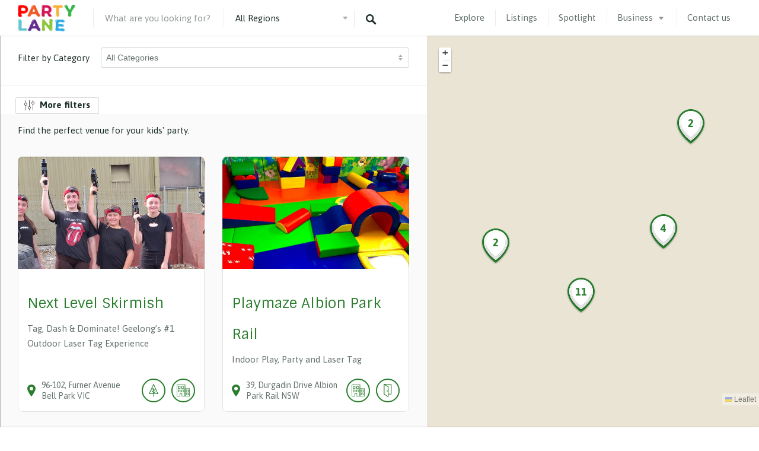

--- FILE ---
content_type: text/html; charset=UTF-8
request_url: https://www.partylane.com.au/wp-admin/admin-ajax.php
body_size: -99
content:
{"partyPackage":null,"cateringPackage":null,"partyExtra":null,"cateringExtra":null,"additionalCateringPackage":null}

--- FILE ---
content_type: text/html; charset=utf-8
request_url: https://www.google.com/recaptcha/api2/aframe
body_size: 266
content:
<!DOCTYPE HTML><html><head><meta http-equiv="content-type" content="text/html; charset=UTF-8"></head><body><script nonce="kwOPb1jTgNhdvkngmP567g">/** Anti-fraud and anti-abuse applications only. See google.com/recaptcha */ try{var clients={'sodar':'https://pagead2.googlesyndication.com/pagead/sodar?'};window.addEventListener("message",function(a){try{if(a.source===window.parent){var b=JSON.parse(a.data);var c=clients[b['id']];if(c){var d=document.createElement('img');d.src=c+b['params']+'&rc='+(localStorage.getItem("rc::a")?sessionStorage.getItem("rc::b"):"");window.document.body.appendChild(d);sessionStorage.setItem("rc::e",parseInt(sessionStorage.getItem("rc::e")||0)+1);localStorage.setItem("rc::h",'1768728189690');}}}catch(b){}});window.parent.postMessage("_grecaptcha_ready", "*");}catch(b){}</script></body></html>

--- FILE ---
content_type: image/svg+xml
request_url: https://www.partylane.com.au/wp-content/themes/listable-child-master/assets/images/icon-plus-green.svg
body_size: 781
content:
<svg width="44px" height="44px" viewBox="0 0 44 44" version="1.1" xmlns="http://www.w3.org/2000/svg" xmlns:xlink="http://www.w3.org/1999/xlink">
    <g id="Party-Lane---Dream-state" stroke="none" stroke-width="1" fill="none" fill-rule="evenodd">
        <g id="Partylane/Party-Listing-Copy" transform="translate(-1142.000000, -2635.000000)">
            <g id="Group-3" transform="translate(1026.000000, 2633.000000)">
                <g id="Group-4" transform="translate(116.000000, 0.000000)">
                    <circle id="Oval-Copy" fill="transparent" cx="22" cy="24" r="22"></circle>
                    <text id="+" font-family="Monaco" font-size="24" font-weight="normal" line-spacing="40" letter-spacing="0.29697896" fill="#388E3C">
                        <tspan x="14.5" y="30">+</tspan>
                    </text>
                </g>
            </g>
        </g>
    </g>
</svg>


--- FILE ---
content_type: image/svg+xml
request_url: https://www.partylane.com.au/wp-content/themes/listable-child-master/assets/images/icon-minus-green.svg
body_size: 732
content:
<svg width="44px" height="44px" viewBox="0 0 44 44" version="1.1" xmlns="http://www.w3.org/2000/svg" xmlns:xlink="http://www.w3.org/1999/xlink">
    <g id="Party-Lane---Dream-state" stroke="none" stroke-width="1" fill="none" fill-rule="evenodd">
        <g id="Partylane/Party-Listing-Copy" transform="translate(-1026.000000, -2635.000000)">
            <g id="Group-3" transform="translate(1026.000000, 2633.000000)">
                <g id="Group-5">
                    <circle id="Oval" fill="transparent" cx="22" cy="24" r="22"></circle>
                    <text id="-" font-family="Monaco" font-size="24" font-weight="normal" line-spacing="40" letter-spacing="0.29697896" fill="#388E3C">
                        <tspan x="14.5" y="30">-</tspan>
                    </text>
                </g>
            </g>
        </g>
    </g>
</svg>


--- FILE ---
content_type: application/javascript
request_url: https://www.partylane.com.au/wp-content/themes/listable-child-master/assets/dist/js/partylane.js?ver=c55f9f7aebed0f8c09bf288f0fe65696
body_size: 4892
content:
/*jQuery(document).ready(function(n) {
  n(document.body).on("click", ".job-manager-remove-uploaded-file", function() {
    n(this).closest(".job-manager-uploaded-file").remove();
    return false;
  });
  n(document.body).on("submit", ".job-manager-form:not(.prevent-spinner-behavior)", function() {
    n(this).find(".spinner").addClass("is-active");
    n(this).find("input[type=submit]").addClass("disabled");
  });
});*/
jQuery(document).ready(function(n) {
  const paymentBarHeight = n('#payment-bar').outerHeight();
  n('#payment-bar').css('bottom', `-${paymentBarHeight}px`);

  let pricingOptions = null;
  fetchPricingOptions(n('.entry-title').data('post-ref'));
  let displayPaymentBar = false;
  let orderDetails = {
    'partyPackage': {},
    'partyExtra': [],
    'cateringPackageIncluded': {},
    'cateringPackageUnrelated': {},
    'cateringExtra': [],
    'estimatedPrice': 0,
    'guests': 0,
    'chosenDate': moment().format("DD/MM/Y")
  };

  const partyPackagesCarousel = n('.party-packages-carousel').flickity({
    // options
    cellAlign: 'left',
    contain: true,
    groupCells: true,
    draggable: '>1',
    freeScroll: true,
// disable previous & next buttons and dots
    pageDots: false,
    setGallerySize: true,
    percentPosition: false,
    on: { // Allow aligning of button to bottom of highest card.
      ready: function() {
        n('.party-package-item.carousel-cell').css({"top":"0", "bottom":"0"});
      },
    }
//     prevNextButtons: false
  });
  let cateringPackagesCarousel = n('.party-catering-carousel').flickity({
    // options
    cellAlign: 'left',
    contain: true,
    groupCells: true,
    draggable: '>1',
    freeScroll: true,
// disable previous & next buttons and dots
    pageDots: false,
    setGallerySize: true,
    percentPosition: false,
    on: { // Allow aligning of button to bottom of highest card.
      ready: function() {
        n('.party-catering-carousel .party-catering-item.carousel-cell').css({"top":"0", "bottom":"0"});
      },
    }
//     prevNextButtons: false
  });
  const additionalCateringCarousel = n('.additional-catering-carousel').flickity({
    // options
    cellAlign: 'left',
    contain: true,
    groupCells: true,
    draggable: '>1',
    freeScroll: true,
// disable previous & next buttons and dots
    pageDots: false,
    setGallerySize: true,
    percentPosition: false,
    on: { // Allow aligning of button to bottom of highest card.
      ready: function() {
        n('.additional-catering-carousel .party-catering-item.carousel-cell').css({"top":"0", "bottom":"0"});
      },
    }
//     prevNextButtons: false
  });

  // Scroll to enquiry view if paymentBar button clicked
  n('.payment-wrapper').on('click', 'button', function() {
    scrollToPartyLaneElement('#make-an-enquiry', 50);
  });

  n('.guests-wrapper').on('click', '.btn-circle', function(ev) {
    ev.preventDefault();
    const directionOfClick = n(this).data('direction');
    let currentGuests = orderDetails.guests;
    if (directionOfClick === 'addition') {
      orderDetails.guests = parseInt(currentGuests) + 1;
    } else if (directionOfClick === 'subtraction' && currentGuests > 1) {
      orderDetails.guests = parseInt(currentGuests) - 1;
    }
    n('.nbr_of_guests input').val(orderDetails.guests);
    n('#bar_number_guests').val(orderDetails.guests);
    updateBarPricing();
  });

  // Ensure form submission box for party is readonly - but viewable.
  n('.input-party-selections textarea').attr('readonly', true);

  // Ensure when a party is selected, the copy changes and is visible.
  n('.party-package-content').on('click', '.party-package-selection button', function() {
    let partyName =  `${n(this).data('party-package-name')}`;
    let partyReference = n(this).data('party-reference');
    let cateringCarouselBlock = n('.party-catering-carousel');

    if (!n(this).hasClass('party-package-selected')) {
      n('.party-package-selection button').removeClass('party-package-selected').text('Select');
      n('.carousel-cell').removeClass('pl-package-selected');
      n(this).text('Selected');
      orderDetails.partyPackage = {
        'reference': partyReference,
        'name': partyName
      };
      if (orderDetails.guests === 0) {
        orderDetails.guests = fetchMinGuestsFromPartyPackage(partyReference);
      }
      n('#payment-bar h3').text(partyName);
      if (n('#party-listing-extras').length > 1) {
        scrollToPartyLaneElement('#party-listing-extras', 10)
      }
    } else {
      n(this).text('Select');
      partyReference = null;
      orderDetails.partyPackage = {};
      n('#payment-bar h3').text('No Party Package chosen');
    }
    orderDetails.cateringPackageIncluded = {};
    updateBarPricing();
    n(this).closest('.carousel-cell').toggleClass('pl-package-selected');
    n(this).toggleClass('party-package-selected');

    n.ajax({
      type: "post",
      dataType: "html",
      url: customAjax.ajaxurl,
      data: {
        'action': "fetch_catering_packages",
        'partyReference' : partyReference,
        'postReference' : n(this).data('post-reference'),
      },
      success: function(response) {
        cateringPackagesCarousel.flickity('destroy');

        if (response.length !== 0) {
          cateringCarouselBlock.html(response);
          setTimeout(function(){
            cateringPackagesCarousel.flickity({
              cellAlign: 'left',
              contain: true,
              groupCells: true,
              draggable: '>1',
              freeScroll: true,
              pageDots: false,
              setGallerySize: true,
              percentPosition: false
            });
          }, 100);
        }
      }
    });
  });
  n('#payment-bar').on('click', 'h3', function() {
    scrollToPartyLaneElement('#party-packages', 40)
  });

  // Ensure when a catering package is selected, the copy changes and is visible.
  n('.party-catering-carousel').on('click', '.party-catering-selection button', function() {
    // console.log(`Catering Name: ${n(this).data('catering-package-name')}`);
    n('.party-catering-selection button').removeClass('party-catering-selected').text('Select Package');
    let cateringPackageName = n(this).data('catering-package-name');
    let cateringPackageRef = n(this).data('catering-reference');

    if (!n(this).hasClass('party-catering-selected')) {
      n('.party-catering-selection button').removeClass('party-catering-selected').text('Select Package');
      n('.carousel-cell').removeClass('pl-catering-selected');
      n(this).text('Selected');
      orderDetails.cateringPackageIncluded = {
        'reference': cateringPackageRef,
        'name': cateringPackageName
      };
    } else {
      n(this).text('Select Package');
      cateringPackageRef = null;
      orderDetails.cateringPackageIncluded = {};
    }

    n(this).toggleClass('party-catering-selected').text('Selected');
    n(this).closest('.carousel-cell').toggleClass('pl-catering-selected');
    updateBarPricing();
    scrollToPartyLaneElement('#party-catering-extras', 10);
  });

  // Ensure when a catering package is selected, the copy changes and is visible.
  n('.additional-catering-carousel').on('click', '.additional-party-catering-selection button', function() {
    // console.log(`Catering Name: ${n(this).data('catering-package-name')}`);
    n('.additional-party-catering-selection button').removeClass('party-catering-selected').text('Select Package');
    let additionalCateringPackageName = n(this).data('catering-package-name');
    let additionalCateringPackageRef = n(this).data('catering-reference');

    if (!n(this).hasClass('party-catering-selected')) {
      n('.party-catering-selection button').removeClass('party-catering-selected').text('Select Package');
      n('.carousel-cell').removeClass('pl-catering-selected');
      n(this).text('Selected');
      orderDetails.cateringPackageUnrelated = {
        'reference': additionalCateringPackageRef,
        'name': additionalCateringPackageName
      };
    } else {
      n(this).text('Select Package');
      additionalCateringPackageRef = null;
      orderDetails.cateringPackageUnrelated = {};
    }

    n(this).toggleClass('party-catering-selected').text('Selected');
    n(this).closest('.carousel-cell').toggleClass('pl-catering-selected');
    updateBarPricing();
    scrollToPartyLaneElement('#party-catering-extras', 10);
  });

  // Add the price of a Party extra to our totals and show it has been selected.
  n('.party-listing-extras').on('click', '.btn', function(ev) {
    ev.preventDefault();
    let extraName = n(this).data('party-extra-name');
    let extraRef = n(this).data('party-extra-reference');
    let quantity = n(this).siblings('.control-grid').children('.extra-control-quantity').text();
    n(this).toggleClass('party-extra-selected');
    if (orderDetails.partyExtra.length > 0) {
      let foundExtra = false;
      for (let [idx, el] of Object.entries(orderDetails.partyExtra)) {
        if (el.reference === extraRef) {
          orderDetails.partyExtra.splice(idx, 1);
          foundExtra = true;
        }
      }
      if (!foundExtra) {
        orderDetails.partyExtra.push({
          'reference': extraRef,
          'name': extraName,
          'quantity' : quantity
        });
      }
    } else {
      orderDetails.partyExtra.push({
        'reference': extraRef,
        'name': extraName,
        'quantity' : quantity
      });
    }
    updateBarPricing();
  });

  // Add the price of a Catering extra to our totals and show it has been selected.
  n('.party-catering-extras').on('click', '.btn', function(ev) {
    ev.preventDefault();
    let extraName = n(this).data('catering-extra-name');
    let extraRef = n(this).data('catering-extra-reference');
    let quantity = n(this).siblings('.control-grid').children('.extra-control-quantity').text();
    n(this).toggleClass('catering-extra-selected');
    if (orderDetails.cateringExtra.length > 0) {
      let foundExtra = false;
      for (let [idx, el] of Object.entries(orderDetails.cateringExtra)) {
        if (el.reference === extraRef) {
          orderDetails.cateringExtra.splice(idx, 1);
          foundExtra = true;
        }
      }
      if (!foundExtra) {
        orderDetails.cateringExtra.push({
          'reference': extraRef,
          'name': extraName,
          'quantity' : quantity
        });
      }
    } else {
      orderDetails.cateringExtra.push({
        'reference': extraRef,
        'name': extraName,
        'quantity' : quantity
      });
    }

    updateBarPricing();
  });

  // Change the quantity number of a catering extra.
  n('.catering-extra-controls').on('click', '.btn-circle', function() {
    const directionOfClick = n(this).data('direction');
    let quantityComponent = n(this).siblings('.extra-control-quantity');
    let pricingButton = n(this).closest('.control-grid').siblings('.btn');
    let pricingReference = pricingButton.data('catering-extra-reference');
    updateExtraItemPricing(directionOfClick, quantityComponent);

    for (let el of pricingOptions.cateringExtra) {
      if (el.ref === pricingReference) {
        let extraPrice = (el.extraPrice * quantityComponent.text()).toFixed(2);
        pricingButton.text(`ADD $${extraPrice}`);
        if (pricingButton.hasClass('catering-extra-selected')) {
          for (let orderEl of orderDetails.cateringExtra) {
            if (orderEl.reference === pricingReference) {
              orderEl.quantity = quantityComponent.text();
              updateBarPricing();
            }
          }
        }
      }
    }
  });

  // Change the quantity number of a catering extra.
  n('.party-extra-controls').on('click', '.btn-circle', function() {
    const directionOfClick = n(this).data('direction');
    let quantityComponent = n(this).siblings('.extra-control-quantity');
    let pricingButton = n(this).closest('.control-grid').siblings('.btn');
    let pricingReference = pricingButton.data('party-extra-reference');
    updateExtraItemPricing(directionOfClick, quantityComponent);

    for (let el of pricingOptions.partyExtra) {
      if (el.ref === pricingReference) {
        let extraPrice = (el.extraPrice * quantityComponent.text()).toFixed(2);
        pricingButton.text(`ADD $${extraPrice}`);
        if (pricingButton.hasClass('party-extra-selected')) {
          for (let orderEl of orderDetails.partyExtra) {
            if (orderEl.reference === pricingReference) {
              orderEl.quantity = quantityComponent.text();
              updateBarPricing();
            }
          }
        }
      }
    }
  });

  function updateExtraItemPricing(directionOfClick, quantityComponent) {
    let existingQty = quantityComponent.text();
    if (directionOfClick === 'addition') {
      quantityComponent.text(parseInt(existingQty) + 1);
    } else if (directionOfClick === 'subtraction' && existingQty > 1) {
      quantityComponent.text(parseInt(existingQty) - 1);
    }
  }

  /** ENQUIRY FORM AND PAYMENT BAR UPDATES **/
  // Change enquiry form date on change on payment bar
  n('#payment-bar').on('change', '#bar_party_datepicker', function() {
    const changedValue = n(this).val();
    n('.datepicker_with_icon').val(changedValue);
    orderDetails.chosenDate = changedValue;
    updateBarPricing();
  });
  // Change payment bar date on change on enquiry form.
  n('#gform_4').on('change', '.datepicker_with_icon', function() {
    const changedValue = n(this).val();
    n('#bar_party_datepicker').val(changedValue);
    orderDetails.chosenDate = changedValue;
    updateBarPricing();
  });

  // Change enquiry form guests on change on payment bar
  n('#payment-bar').on('change', '#bar_number_guests', function() {
    const changedValue = n(this).val();
    n('.nbr_of_guests input').val(changedValue);
    orderDetails.guests = changedValue;
    updateBarPricing();
  });
  // Change payment bar guests on change on enquiry form.
  n('#gform_4').on('change', '.nbr_of_guests input', function() {
    const changedValue = n(this).val();
    n('#bar_number_guests').val(changedValue);
    orderDetails.guests = changedValue;
    updateBarPricing();
  });

  function updateEnquiryFormTable(postId) {
    n.ajax({
      type: "post",
      dataType: "html",
      url: customAjax.ajaxurl,
      data: {
        'action': "fetch_party_pricing",
        'postReference' : postId,
        'orderSelections': orderDetails
      },
      success: function(response) {
        if (response) {
          // pricingOptions = response;
          n('.single-party-selections').html(response);
          n('.input-party-selections textarea').val(JSON.stringify(orderDetails));
        }
      }
    });
  }

  function fetchPricingOptions(postId) {
    n.ajax({
      type: "post",
      dataType: "json",
      url: customAjax.ajaxurl,
      data: {
        'action': "fetch_party_options",
        'postReference' : postId
      },
      success: function(response) {
        if (response) {
          pricingOptions = response;
          // console.log('pricingOptions', pricingOptions);
        }
      }
    });
  }

  // Dynamically update the pricing field for the bottom bar.
  function updateBarPricing() {
    let rollingPrice = updatePartyPackageEstimate();
    rollingPrice += updatePartyExtraEstimate();
    rollingPrice += updateCateringPackageEstimate();
    rollingPrice += updateAdditionalCateringPackageEstimate();
    rollingPrice += updateCateringExtraEstimate();
    orderDetails.estimatedPrice = rollingPrice.toFixed(2);

    // orderDetails;
    n('.bar-estimated-cost').text(`$${orderDetails.estimatedPrice}`);
    if (orderDetails.estimatedPrice === 0 || orderDetails.estimatedPrice === "0.00") {
      hidePaymentBar();
    } else if (!displayPaymentBar) {
      showPaymentBar();
    }
    updateEnquiryFormTable(n('.entry-title').data('post-ref'));
  }

  function updatePartyPricingBasedOnDateChange(dayOfWeek, chosenDate) {
    for (let el of pricingOptions.partyPackage) {
      let partyPrice = '';
      if (el.partyDayPricing['custom']) { // Check if there's a custom date object
        let foundCustom = false;
        for (let customItem of el.partyDayPricing['custom']) {
          if (customItem['date'] === chosenDate) {
            partyPrice = customItem['price'];
            foundCustom = true;
          }
        }
        if (!foundCustom) {
          partyPrice = el.partyDayPricing[dayOfWeek].price;
        }
      } else {
        partyPrice = el.partyDayPricing[dayOfWeek].price;
      }
      let pricingOption = '';
      if (el.pricingOption === 'per-person') {
        pricingOption = ' pp';
      }
      n('.package-priceref-' + el.ref).text(`from $${partyPrice} ${pricingOption}`);
    }
  }

  n(document).on('gform_post_render', function(event, form_id, current_page){
    // destroy default Gravity Form datepicker
    // console.log('form', form_id);
    if (form_id === 1) {
      updateEnquiryFormTable(n('.entry-title').data('post-ref'));
    }
  });

  // Update the extra pricing based on guests.
  function updatePartyExtraPricingBasedOnGuestsChange() {
    if (pricingOptions.partyExtra) {
      for (let el of pricingOptions.partyExtra) {
        if (el.pricingOption === 'per-person') {
          let extraPrice = (el.extraPrice * orderDetails.guests).toFixed(2);
          n('.party-extra-priceref-' + el.ref).text(`ADD $${extraPrice}`);
        }
      }
    }
  }

  // Update the catering extra pricing based on guests.
  function updateCateringExtraPricingBasedOnGuestsChange() {
    if (pricingOptions.cateringExtra) {
      for (let el of pricingOptions.cateringExtra) {
        if (el.pricingOption === 'per-person') {
          let extraPrice = (el.extraPrice * orderDetails.guests).toFixed(2);
          n('.catering-extra-priceref-' + el.ref).text(`ADD $${extraPrice}`);
        }
      }
    }
  }

  // Fetch the price of a matching party package.
  function updatePartyPackageEstimate() {
    if (orderDetails.partyPackage.reference) {
      const chosenMomentDate = moment(orderDetails.chosenDate, "DD/MM/YYYY");
      const currentChosenDay = chosenMomentDate.format("ddd").toLowerCase();
      const chosenDayOfWeek = chosenMomentDate.format('d');
      updatePartyPricingBasedOnDateChange(chosenDayOfWeek, orderDetails.chosenDate);

      for (let el of pricingOptions.partyPackage) {
        let partyPrice = '';
        if (el.partyDayPricing['custom']) { // Check if there's a custom date object
          let foundCustom = false;
          for (let customItem of el.partyDayPricing['custom']) {
            if (customItem['date'] === orderDetails.chosenDate) {
              partyPrice = customItem['price'];
              foundCustom = true;
            }
          }
          if (!foundCustom) {
            partyPrice = el.partyDayPricing[chosenDayOfWeek].price;
          }
        } else {
          partyPrice = el.partyDayPricing[chosenDayOfWeek].price;
        }

        if (el.ref === orderDetails.partyPackage.reference) {
          if (el.pricingOption === 'per-person') {
            if (currentChosenDay === el.partyDayPricing[chosenDayOfWeek].day) {
              return parseFloat(partyPrice) * orderDetails.guests;
            }
          } else {
            if (currentChosenDay === el.partyDayPricing[chosenDayOfWeek].day) {
              return parseFloat(partyPrice);
            }
          }
        }
      }
    }
    return 0;
  }

  // Fetch the price of a matching included catering package.
  function updateCateringPackageEstimate() {
    ////console.log('order', orderDetails);
    if (orderDetails.cateringPackageIncluded.reference) {
      let pricingOption = '';
      for (let el of pricingOptions.partyPackage) {
        if (el.ref === orderDetails.partyPackage.reference) {
          pricingOption = el.pricingOption;
        }
      }

      for (let indexElement of pricingOptions.cateringPackage) {
        if (indexElement.ref === orderDetails.cateringPackageIncluded.reference) {
          if (pricingOption === 'per-person') {
            return parseFloat(indexElement.extraPrice) * orderDetails.guests;
          } else {
            return parseFloat(indexElement.extraPrice);
          }
        }
      }
    }
    return 0;
  }

  // Fetch the price of a matching additional catering package.
  function updateAdditionalCateringPackageEstimate() {
    if (orderDetails.cateringPackageUnrelated.reference) {
      for (let indexElement of pricingOptions.additionalCateringPackage) {
        if (indexElement.ref === orderDetails.cateringPackageUnrelated.reference) {
          return parseFloat(indexElement.extraPrice) * orderDetails.guests;
        }
      }
    }
    return 0;
  }

  // Fetch the price of a matching party extra.
  function updatePartyExtraEstimate() {
    updatePartyExtraPricingBasedOnGuestsChange();
    let temporaryPrice = 0;
    if (orderDetails.partyExtra.length > 0) {
      for (let orderElem of orderDetails.partyExtra) {
        for (let pricingElem of pricingOptions.partyExtra) {
          if (pricingElem.ref === orderElem.reference) {
            if (pricingElem.pricingOption === 'per-person') {
              temporaryPrice += parseFloat(pricingElem.extraPrice) * orderDetails.guests;
            } else if (pricingElem.pricingOption === 'set-price') {
              temporaryPrice += parseFloat(pricingElem.extraPrice) * orderElem.quantity;
            }
          }
        }
      }
    }
    return temporaryPrice;
  }

  // Fetch the price of a matching catering extra.
  function updateCateringExtraEstimate() {
    updateCateringExtraPricingBasedOnGuestsChange();
    let temporaryPrice = 0;
    if (orderDetails.cateringExtra.length > 0) {
      for (let orderElem of orderDetails.cateringExtra) {
        for (let pricingElem of pricingOptions.cateringExtra) {
          if (pricingElem.ref === orderElem.reference) {
            if (pricingElem.pricingOption === 'per-person') {
              temporaryPrice += parseFloat(pricingElem.extraPrice) * orderDetails.guests;
            } else if (pricingElem.pricingOption === 'set-price') {
              temporaryPrice += parseFloat(pricingElem.extraPrice) * orderElem.quantity;
            }
          }
        }
      }
    }
    return temporaryPrice;
  }

  // Create datepicker in payment bar
  n(function() {
    n("#bar_party_datepicker").datepicker({
      dateFormat: 'dd/mm/yy',
      minDate: 0,
      showOn: "button",
      buttonImage: "/wp-content/themes/listable-child-master/assets/images/icon-date_rangepicker.png",
      buttonImageOnly: true,
      showButtonPanel: true,
      buttonText: "Select date"
    });
    n('.datepicker_with_icon').val(orderDetails.chosenDate);
  });

  // Hide the Payment bar, push it below the visible screen
  function hidePaymentBar() {
    const paymentBarHeight = n('#payment-bar').outerHeight();
    n('#payment-bar').css('bottom', `-${paymentBarHeight}px`);
    displayPaymentBar = false;
  }

  // Show the Payment Bar, push it to the bottom of the visible screen.
  function showPaymentBar() {
    n('#payment-bar').css('bottom', 0);
    displayPaymentBar = true;
  }

  // Fetch the minimum guests for the party package selected
  function fetchMinGuestsFromPartyPackage(partyRef) {
    for (let el of pricingOptions.partyPackage) {
      if (el.ref === partyRef) {
        n('#input_4_11').val(el.minGuests);
        n('#bar_number_guests').val(el.minGuests);
        return el.minGuests;
      }
    }
  }

  function scrollToPartyLaneElement(elementName, offset) {
    n([document.documentElement, document.body]).animate({
      scrollTop: n(elementName).offset().top - offset
    }, 750);
  }

  function parsePricing(num, fixed) {
    let re = new RegExp('^-?\\d+(?:\.\\d{0,' + (fixed || -1) + '})?');
    return num.toString().match(re)[0];
  }

  n('.image-popup-vertical-fit').magnificPopup({
    type: 'image',
    closeOnContentClick: true,
    mainClass: 'mfp-img-mobile mfp-no-margins', // class to remove default margin from left and right side
    image: {
      verticalFit: true
    }
  });

  n('.popup-with-zoom-anim').magnificPopup({
    type: 'inline',
    fixedContentPos: false,
    fixedBgPos: true,
    overflowY: 'auto',
    closeBtnInside: true,
    preloader: false,
    midClick: true,
    removalDelay: 300,
    mainClass: 'my-mfp-zoom-in'
  });

  n('.partylane-detailed-listing').on('hover', '.pl-listing_covid-conscious', function() {
    n('.covid-img-inverse').toggleClass('hide');
    n('.covid-img').toggleClass('hide');
  });

  // ACF FIX for for AJAX form showing WP_ERROR not ajax.
  /*acf.addAction('submit', ( $form ) => {
  /*acf.addAction('submit', ( n('#submit-job-form' ) => {

    // Fix for Safari Webkit – empty file inputs kill the browser
    // https://stackoverflow.com/a/49827426/586823
    let $fileInputs = $('input[type="file"]:not([disabled])', $form);
    $fileInputs.each(function(i, input) {
      if( input.files.length > 0 ) {
        return;
      }
      $(input).prop('disabled', true);
    });

    let formData = new FormData( $form[0] );

    // Re-enable empty file $fileInputs
    $fileInputs.prop('disabled', false);

    acf.lockForm( $form );

    n.ajax({
      url: window.location.href,
      method: 'post',
      data: formData,
      cache: false,
      processData: false,
      contentType: false
    }).done(response => {
      console.log(response);
      acf.unlockForm( $form );
    });
  });*/

  n(".royalSlider").royalSlider({
    arrowsNav: true,
    loop: true,
    fitInViewport: false,
    keyboardNavEnabled: true,
    controlsInside: false,
    imageScaleMode: 'fit',
    arrowsNavAutoHide: false,
    autoScaleSlider: true,
    autoScaleSliderWidth: 960,
    autoScaleSliderHeight: 480,
    controlNavigation: 'bullets',
    thumbsFitInViewport: false,
    navigateByClick: true,
    startSlideId: 0,
    autoPlay: false,
    transitionType:'move',
    imgWidth: 1400,
    imgHeight: 680,
  });


  n(document).foundation();
});

